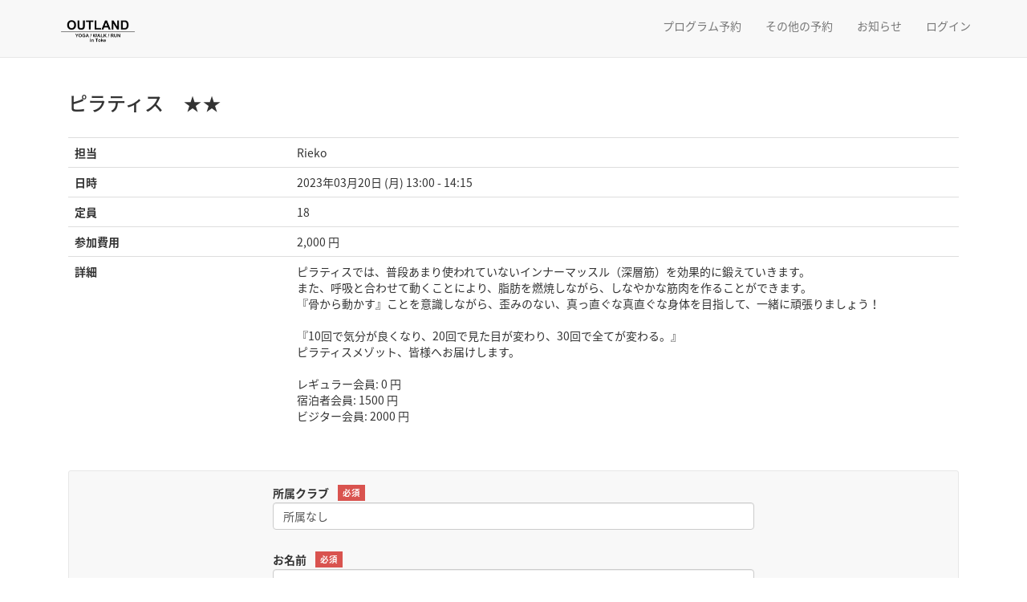

--- FILE ---
content_type: text/html; charset=UTF-8
request_url: https://tarp-pro.jp/user/reservation/?clubId=11&programNo=88203
body_size: 13553
content:
<!DOCTYPE html>
<html lang="ja">
<head>
<meta http-equiv="Content-Type" content="text/html; charset=UTF-8">
<meta name="viewport" content="width=device-width, initial-scale=1.0, user-scalable=no">
<title>メンバー専用ページ | OUTLAND</title>
<link rel="stylesheet" type="text/css" href="/user/mSystem/app/views/assets/css/style.css?ver=20250812">
<link rel="stylesheet" type="text/css" href="/user/mSystem/app/views/assets/css/style_member_registration.css?ver=20210413">
<link rel="stylesheet" type="text/css" href="https://maxcdn.bootstrapcdn.com/bootstrap/3.3.7/css/bootstrap.min.css">
<link rel="stylesheet" href="https://maxcdn.bootstrapcdn.com/font-awesome/4.7.0/css/font-awesome.min.css">
<link rel="shortcut icon" href="#/favicon.ico">
<link rel="icon" href="#/favicon.ico">

  
<!-- ============================================================ -->
<!-- =============== Google Analytics =========================== -->
<!-- ============================================================ -->
<!-- ACTIVE STYLE CLUB -->
<!-- CPK -->
<!-- CPY -->
<!-- CPO -->
<!-- CPOK -->
<!-- BLUE -->
<!-- OFA -->


</head>
<body>
<nav class="navbar navbar-default navbar-fixed-top" role="navigation">
    <div class="navbar-inner">
        <div class="container">

                            <div class="headlogo">
                    <a href="http://outland.jp/" title="OUTLAND Official Site" target="_blank">
                        <img src="/user/mSystem/app/views/assets/images/outland.png?20240501"></a>
                </div>
            
            
                <!-- Dropdown Search -->
                <div class="navbar-header">
                    <button id="menu-toggle" type="button" class="navbar-toggle" data-target=".navbar-collapse" data-toggle="collapse">
                        <span class="sr-only">Toggle navigation</span>
                        <span><i class="fa fa-bars"></i> メニュー</span>
                    </button>
                                        <div class="header_btn_area visible-xs"><a href="http://tarp-pro.jp/user/outland" class="header_btn home_btn"><i class="fa fa-home" aria-hidden="true"></i></a></div>
                </div>
                <div class="navbar-collapse collapse">
                    <ul class="nav navbar-nav navbar-right">
                                            <li class="visible-sm visible-md visible-lg">
                            <a href="http://tarp-pro.jp/user/outland">プログラム予約</a>
                        </li>
                        <li>
                            <a href="/user/rental/">その他の予約</a>
                        </li>
                        <li>
                            <a href="/user/notice_list/">お知らせ</a>
                        </li>
                                                    <!-- 会員管理機能なしのクラブはログインを表示しない -->
                                                            <!-- 非ログイン menu -->
                                <li><a href="/user/signin/">ログイン</a></li>
                                                                        </ul>
                </div>
            
        </div>
    </div>
</nav>




<div id="wrapper" class="hfeed">
<div id="page-content-wrapper" class="container">

<div class="page-content">
<!-- 予約 -->

  <div class="modal-body">
                <h3>ピラティス　★★</h3>
    <table class="table program_table mt30">
     <tbody>
        <tr>
          <th class="col-sm-3">担当</th>
          <td class="instructor_name">Rieko</td>
        </tr>
        <tr>
          <th>日時</th>
          <td class="date">2023年03月20日 (月) 13:00 - 14:15</td>
        </tr>
        <tr>
          <th>定員</th>
          <td class="max_entry">18</td>
        </tr>
                <tr>
          <th>参加費用</th>
          <td class="cost">2,000 円</td>
        </tr>
                <tr>
          <th>詳細</th>
          <td class="detail">ピラティスでは、普段あまり使われていないインナーマッスル（深層筋）を効果的に鍛えていきます。<br />
また、呼吸と合わせて動くことにより、脂肪を燃焼しながら、しなやかな筋肉を作ることができます。<br />
『骨から動かす』ことを意識しながら、歪みのない、真っ直ぐな真直ぐな身体を目指して、一緒に頑張りましょう！<br />
<br />
『10回で気分が良くなり、20回で見た目が変わり、30回で全てが変わる。』<br />
ピラティスメゾット、皆様へお届けします。<br />
<br />
レギュラー会員: 0 円<br />
宿泊者会員: 1500 円<br />
ビジター会員: 2000 円</td>
        </tr>
     </tbody>
   </table>

      <!-- 以下、「未ログイン時」表示フォーム -->
    <!-- 未ログインでもメールより遷移した場合、非表示とする -->
    <div class="not-login-wrap">
      <form name="reservationForm" class="not-login-form" action="" method="post" id="payment-form">
        <input type="hidden" name="token" value="8ac5568e909fe62a6a430907dde3e5b395de438930dabaa6">
        <input type="hidden" name="cost" id="cost" value="2000">
        <input type="hidden" name="cost_coupon" id="cost_coupon" value="2000">
        <input type="hidden" name="coupon_id" id="coupon_id" value="">
        <input type="hidden" name="program_no" id="program_no" value="88203">
        <div class="form-group mb30">
          <label>所属クラブ<span class="label label-square label-danger">必須</span></label>
          <select name="belong_club" class="form-control">
             <option value=''>所属なし</option>      <option value=32>ATHLETA ATHLETIC CLUB</option>      <option value=21>BEACHTOWN</option>      <option value=52>BEACHTOWN服部緑地</option>      <option value=14>BLUE TAMAGAWA</option>      <option value=15>Community Park OKEGAWA</option>      <option value=23>Community Park OTSUKYO</option>      <option value=16>greener</option>      <option value=3>LIFE IN BIHORO</option>      <option value=29>MIYAZAKI BEACH CLUB</option>      <option value=38>OND STUDIO</option>      <option value=11>OUTLAND</option>      <option value=43>RIVER PARK 聖蹟桜ヶ丘</option>      <option value=25>SENNAN LONG PARK</option>      <option value=45>studio tou 大阪和泉中央店</option>      <option value=1>SURF CITY</option>      <option value=10>TOKYO EAST PARK</option>      <option value=51>TOYOHASHI Heart Park Club</option>      <option value=24>TSURUMI RYOKUCHI PARK</option>      <option value=46>アウトドアフィットネス諏訪</option>      <option value=47>アウトドアフィットネス鳴門</option><option value='1000'>ルネサンス</option>          </select>
        </div>
        <div class="form-group">
          <label>お名前<span class="label label-square label-danger">必須</span></label>
          <input name="name" type="text" maxlength="40" class="form-control" id="input_name" value="" placeholder="" required>
        </div>
        <div class="form-group">
          <label>メールアドレス<span class="label label-square label-danger">必須</span></label>
          <input name="mail" type="email" maxlength="50" class="form-control" id="input_mail" value="" placeholder="" required>
        </div>
        <div class="form-group">
          <label>電話番号<span class="label label-square label-danger">必須</span></label>
          <input name="tel" type="text" maxlength="20" class="form-control" id="input_tel" value="" placeholder="" required>
        </div>
        <div class="form-group mb30">
          <label>ご質問など</label>
          <textarea name="remarks" maxlength="500" class="form-control" id="input_comment"></textarea>
        </div>

        <div class="form-group">
          <label>クーポンコード</label>
          <input type="text" name="coupon_code" maxlength="255" class="form-control mb10" id="input_coupon" value="" placeholder="" pattern="^[a-zA-Z0-9]+$" title="※半角英数字のみ入力できます">
          <span id="coupon_code_error" class="error-message"></span>
          <div class="text-right"><div class="btn btn-primary" id="btn_use_coupon">クーポンコードを利用する</div></div>
        </div>
        <div class="coupon mb30" id="area-coupon">
          <div class="font-b payment-coupon">参加費用　<span id="txt_payment-coupon" class="txt-l">1,500 円</span></div>
        </div>

                <div class="form-contract">
            <dl>
                <dt>
                    <input type="checkbox" name="contract1" id="contract-type1" value="1">
                    <label for="contract-type1" class="checkbox">プライバシーポリシー（個人情報の取り扱い）に同意する</label>
                    <a href="https://tarp-pro.jp/user/privacy/beachtown" target="_blank">プライバシーポリシーへのリンク</a>
                </dt>
            </dl>
            <p>※ご予約完了後にメールにて詳細をお知らせします</p>
        </div>
      <!-- </form> -->
    </div>
    <!-- 「未ログイン時」表示フォーム -->
  
  </div>
  <div class="modal-footer-new">

    <!-- 戻る -->
            <a href="/user/top/" class="btn btn-default btn-lg" >戻る</a>
    
    <!-- キャンセル -->
                        <form name="reservationForm" method="post" action="" >
          <input type="hidden" name="token" value="8ac5568e909fe62a6a430907dde3e5b395de438930dabaa6">
          <input type="hidden" name="submitFixed" value="visitor">
        </form>
            </div>

<!-- cancel modal -->
<div class="modal" id="modal-cancel" tabindex="-1">
  <div class="modal-dialog">
      <div class="modal-content">
          <div class="modal-body">予約をキャンセルしてよろしいですか？</div>
          <div class="modal-footer">
              <button type="button" class="btn btn-default" data-dismiss="modal">閉じる</button>
              <button type="button" class="btn btn-primary">OK</button>
          </div>
      </div>
  </div>
</div>

<!-- ゼウス決済用script -->


<!-- アプリの場合、フッターは表示しない -->

    <p id="page-top">
        <a href="#"><i class="fa fa-chevron-up" aria-hidden="true"></i></a>
    </p>

    <footer role="contentinfo" id="colophon">
        <div style="padding:20px 0; border-top:1px solid #eee; margin-top:60px;" class="site-info">
            <!-- アプリが非表示のクラブはアプリへのリンクを表示しない -->
                            <ul class="app_link">
                    <li>
                        <a href="https://itunes.apple.com/jp/app/tarp-pro/id1346382851?mt=8" target="_blank">
                            <img src="/user/mSystem/app/views/assets/images/ios_app.png" alt="download on the App Store">
                        </a>
                    </li>
                    <li>
                        <a href="https://play.google.com/store/apps/details?id=com.beachtown.tarppro&pcampaignid=MKT-Other-global-all-co-prtnr-py-PartBadge-Mar2515-1" target="_blank">
                        <img src="/user/mSystem/app/views/assets/images/google_app.png" alt="Google Play で手に入れよう">
                        </a>
                    </li>
                </ul>
                        <!-- ASC(club_id=13)については個別対応 -->
                             <!-- <p>
                    <a href="https://www.baystars.co.jp/corporate/" target="_blank">会社概要</a>
                     |
                    <a href="" target="_blank">プライバシーポリシー・個人情報の取り扱いについて</a>
                     |
                    <a href="" target="_blank">サイトご利用の注意</a>
                     |
                    <a href="" target="_blank">特定商取引に基づく表示</a>
                </p> -->
                            <p>
                    <a href="https://www.beachtown.co.jp/about.html" target="_blank">会社概要</a>
                     |
                    <a href="https://tarp-pro.jp/user/privacy/beachtown">プライバシーポリシー</a>
                     |
                    <a href="/user/mSystem/app/views/assets/pdf/beachtown/termsofuse.pdf" target="_blank">サイトご利用の注意</a>
                     |
                    <a href="/user/mSystem/app/views/assets/pdf/beachtown/tradelaw.pdf?260101" target="_blank">特定商取引に基づく表示</a>
                </p>
                <div style="width:80%;">&copy; BEACHTOWN Inc.</div>
                    </div><!-- .site-info -->
    </footer>


</div><!--/page-content-wrapper-->
</div><!--/wrapper-->

<!-- JS Load -->
<script src="https://ajax.googleapis.com/ajax/libs/jquery/1.11.0/jquery.min.js"></script>
<script src="https://maxcdn.bootstrapcdn.com/bootstrap/3.3.6/js/bootstrap.min.js"></script>
<script src="/user/mSystem/app/views/assets/js/top.js?ver=20241025"></script>



<script>
$(function() {
  let $checkedVal = $('input[name="select_payment"]:radio:checked').val();
  if($checkedVal === "2") {
    $('#area-payment').show();
  }

  $('input[name="select_payment"]:radio').on('change', function() {
    let val = $(this).val();
    if(val === "2") {
      $('#area-payment').show();
    } else {
      $('#area-payment').hide();
    }
  });
});
</script>

</body>
</html>



--- FILE ---
content_type: text/css
request_url: https://tarp-pro.jp/user/mSystem/app/views/assets/css/style_member_registration.css?ver=20210413
body_size: 29458
content:
@charset "UTF-8";
@import url(//fonts.googleapis.com/earlyaccess/notosansjapanese.css);
body, html {
  position: relative;
  background: #fff;
  height: 100%;
  counter-reset: number 0;
}

* {
  font-family: 'Noto Sans Japanese', メイリオ, Meiryo, "ヒラギノ角ゴ Pro W3", "Hiragino Kaku Gothic Pro", sans-serif;
  -webkit-box-sizing: border-box;
  box-sizing: border-box;
  line-height: 1em;
  color: #333;
  outline: none;
}

p {
  font-size: 1em;
  line-height: 1.6em;
  font-weight: inherit;
}

img {
  display: block;
  -webkit-backface-visibility: hidden;
  backface-visibility: hidden;
}

a {
  text-decoration: none;
}

img, a img {
  border: none;
}

html {
  -webkit-box-sizing: border-box;
  box-sizing: border-box;
  overflow-y: scroll;
  -webkit-text-size-adjust: 100%;
}

*, :after, :before {
  background-repeat: no-repeat;
  -webkit-box-sizing: inherit;
  box-sizing: inherit;
}

:after, :before {
  text-decoration: inherit;
  vertical-align: inherit;
}

* {
  padding: 0;
  margin: 0;
}

ul li {
  list-style: none;
}

audio:not([controls]) {
  display: none;
  height: 0;
}

hr {
  overflow: visible;
}

article, aside, details, figcaption, figure, footer, header, main, menu, nav, section, summary {
  display: block;
}

summary {
  display: list-item;
}

small {
  font-size: 80%;
}

[hidden], template {
  display: none;
}

abbr[title] {
  border-bottom: 1px dotted;
  text-decoration: none;
}

a {
  background-color: transparent;
  -webkit-text-decoration-skip: objects;
}

a:active, a:hover {
  outline-width: 0;
}

code, kbd, pre, samp {
  font-family: monospace;
}

b, strong {
  font-weight: bolder;
}

dfn {
  font-style: italic;
}

mark {
  background-color: #ff0;
  color: #000;
}

sub, sup {
  font-size: 75%;
  line-height: 0;
  position: relative;
  vertical-align: baseline;
}

sub {
  bottom: -.25em;
}

sup {
  top: -.5em;
}

input:not(input[name="select_payment"]) {
  border-radius: 0;
}

[role=button], [type=button], [type=reset], [type=submit], button {
  cursor: pointer;
}

[disabled] {
  cursor: default;
}

[type=number] {
  width: auto;
}

[type=search] {
  -webkit-appearance: textfield;
}

[type="search"]::-webkit-search-cancel-button, [type="search"]::-webkit-search-decoration {
  -webkit-appearance: none;
}

textarea {
  overflow: auto;
  resize: vertical;
}

button, input, optgroup, select, textarea {
  font: inherit;
}

optgroup {
  font-weight: 700;
}

button {
  overflow: visible;
}

[type="button"]::-moz-focus-inner, [type="reset"]::-moz-focus-inner, [type="submit"]::-moz-focus-inner, button::-moz-focus-inner {
  border-style: 0;
  padding: 0;
}

[type="button"]::-moz-focus-inner, [type="reset"]::-moz-focus-inner, [type="submit"]::-moz-focus-inner, button:-moz-focusring {
  outline: 1px dotted ButtonText;
}

[type=reset], [type=submit], button, html [type="button"] {
  -webkit-appearance: button;
}

button, select {
  text-transform: none;
}

button, input, select, textarea {
  background-color: transparent;
  border-style: none;
  color: inherit;
}

select {
  -moz-appearance: none;
  -webkit-appearance: none;
}

select::-ms-expand {
  display: none;
}

select::-ms-value {
  color: currentColor;
}

legend {
  border: 0;
  color: inherit;
  display: table;
  max-width: 100%;
  white-space: normal;
}

::-webkit-file-upload-button {
  -webkit-appearance: button;
  font: inherit;
}

[type=search] {
  -webkit-appearance: textfield;
  outline-offset: -2px;
}

img {
  border-style: none;
}

progress {
  vertical-align: baseline;
}

svg:not(:root) {
  overflow: hidden;
}

audio, canvas, progress, video {
  display: inline-block;
}

@media screen {
  [hidden~=screen] {
    display: inherit;
  }
  [hidden~="screen"]:not(:active):not(:focus):not(:target) {
    position: absolute !important;
    clip: rect(0 0 0 0) !important;
  }
}

[aria-busy=true] {
  cursor: progress;
}

[aria-controls] {
  cursor: pointer;
}

[aria-disabled] {
  cursor: default;
}

::-moz-selection {
  background-color: #b3d4fc;
  color: #000;
  text-shadow: none;
}

::selection {
  background-color: #b3d4fc;
  color: #000;
  text-shadow: none;
}

form input:not(input[name="select_payment"]), form select {
  height: 45px;
  line-height: 1em;
}

form input:not(input[name="select_payment"]), form textarea {
  width: 100%;
  padding: 10px;
  resize: none;
  line-height: 1.5em;
}

form input:not(input[name="select_payment"]):focus, form textarea:focus {
  border: 1px solid #66afe9;
  -webkit-box-shadow: inset 0 1px 1px rgba(0, 0, 0, 0.075), 0 0 8px rgba(102, 175, 233, 0.6);
  box-shadow: inset 0 1px 1px rgba(0, 0, 0, 0.075), 0 0 8px rgba(102, 175, 233, 0.6);
}

/***** ResetStyle *****/
input:not(input[name="select_payment"]), button, textarea, select {
  margin: 0;
  padding: 0;
  background: none;
  border: none;
  outline: none;
  -webkit-appearance: none;
  -moz-appearance: none;
  appearance: none;
  border-radius: 3px;
}

input:not(input[name="select_payment"]), textarea, select {
  font-size: 1em;
  padding: 10px;
  -webkit-transition: all .3s;
  -o-transition: all .3s;
  transition: all .3s;
  border: 1px solid #ccc;
}

input, button {
  cursor: pointer;
}

label {
  position: relative;
  display: inline-block;
  cursor: pointer;
  -webkit-transition: all .2s;
  -o-transition: all .2s;
  transition: all .2s;
}

label:not(:first-of-type) {
  margin-left: 24px;
}

/***** selectbox *****/
.selectbox {
  position: relative;
  width: 100%;
}

.selectbox:before {
  color: #cccccc;
  content: "| ▼";
  display: block;
  position: absolute;
  top: 50%;
  -webkit-transform: translateY(-50%);
  -moz-transform: translateY(-50%);
  -ms-transform: translateY(-50%);
  transform: translateY(-50%);
  right: 10px;
  z-index: 1;
}

.selectbox select {
  position: relative;
  cursor: pointer;
  z-index: 2;
  width: 100%;
}

/***** checkbox *****/
input[type="checkbox"] {
  display: none;
}

label.checkbox {
  display: inline-block;
  padding: 0 3px 3px 25px;
}

label.checkbox:before,
label.checkbox:after {
  position: absolute;
  content: '';
  -webkit-transition: all .2s;
  -moz-transition: all .2s;
  -ms-transition: all .2s;
  -o-transition: all .2s;
  transition: all .2s;
}

label.checkbox:before {
  top: 50%;
  left: 0;
  width: 20px;
  height: 20px;
  margin-top: -11px;
  background: #ffffff;
  border: 1px solid #cccccc;
  border-radius: 3px;
}

label.checkbox:after {
  opacity: 0;
  top: 44%;
  left: 4px;
  width: 13px;
  height: 6px;
  margin-top: -4px;
  border-left: 2px solid #4D648D;
  border-bottom: 2px solid #4D648D;
  -webkit-transform: rotate(-45deg);
  -ms-transform: rotate(-45deg);
  transform: rotate(-45deg);
}

label:hover:before {
  background: #ffffff;
}

input[type="checkbox"]:checked + label:before {
  background: #ffffff;
  border: 1px solid #D0E1F9;
  -webkit-box-shadow: 0 0 7px #D0E1F9;
  box-shadow: 0 0 7px #D0E1F9;
}

input[type="checkbox"]:checked + label:after {
  opacity: 1;
  -webkit-transform: rotate(-45deg) scale(1);
  -moz-transform: rotate(-45deg) scale(1);
  -ms-transform: rotate(-45deg) scale(1);
  transform: rotate(-45deg) scale(1);
}

/***** radio *****/
input[type="radio"]:not(input[name="select_payment"]) {
  display: none;
}

label.radio {
  padding: 3px 3px 3px 25px;
}

label.radio:before,
label.radio:after {
  position: absolute;
  content: '';
  -webkit-transition: all .2s;
  -moz-transition: all .2s;
  -ms-transition: all .2s;
  -o-transition: all .2s;
  transition: all .2s;
}

label.radio:before {
  top: 50%;
  left: 0;
  width: 20px;
  height: 20px;
  margin-top: -11px;
  background: #ffffff;
  border: 1px solid #cccccc;
  border-radius: 50%;
}

label.radio:after {
  background: #D0E1F9;
  opacity: 0;
  top: 50%;
  left: 6px;
  width: 10px;
  height: 10px;
  margin-top: -5px;
  border-radius: 50%;
  -webkit-transform: scale(0.5);
  -moz-transform: scale(0.5);
  -ms-transform: scale(0.5);
  transform: scale(0.5);
}

input[type="radio"]:not(input[name="select_payment"]):checked + label:before {
  background: #ffffff;
  border: 1px solid #66afe9;
  -webkit-box-shadow: inset 0 1px 1px rgba(0, 0, 0, 0.075), 0 0 8px rgba(102, 175, 233, 0.6);
  box-shadow: inset 0 1px 1px rgba(0, 0, 0, 0.075), 0 0 8px rgba(102, 175, 233, 0.6);
}

input[type="radio"]:not(input[name="select_payment"]):checked + label:after {
  opacity: 1;
}

/***** number *****/
input[type=number]::-webkit-inner-spin-button,
input[type=number]::-webkit-outer-spin-button {
  -webkit-appearance: none;
  margin: 0;
}

/***** submit *****/
.submit {
  text-align: right;
}

input[type="submit"] {
  color: #ffffff;
  background: #ff9696;
  margin-top: 20px;
  padding: 10px 40px;
  -webkit-box-shadow: none;
  box-shadow: none;
}

.form_title {
  display: block;
  margin: 0 0 4px 0;
}

.form_title:before {
  content: "■";
}

/************************************************/
/****************** SmartPhone ******************/
/************************************************/
@media screen and (max-width: 480px) {
  /***** Form *****/
  form {
    margin-left: 0;
    margin-right: 0;
  }
  select {
    width: 100%;
  }
}

header {
  background: #f8f8f8;
  border-bottom: 1px solid #e7e7e7;
}

header .header-inner {
  max-width: 960px;
  margin: 0 auto;
  padding: 5px 0;
}

header .header-inner img {
  height: 40px;
}

@media screen and (max-width: 768px) {
  header .header-inner img {
    padding-left: 8px;
  }
}

.wrap {
  max-width: 960px;
  margin: 80px auto;
}

@media screen and (max-width: 480px) {
  .wrap {
    padding-bottom: 40px;
  }
}

.wrap h2 {
  font-size: 40px;
  line-height: 1.3em;
  text-align: center;
  margin-bottom: 80px;
}

@media screen and (max-width: 768px) {
  .wrap h2 {
    font-size: 28px;
  }
}

.contents {
  max-width: 700px;
  margin: 80px auto;
}

@media screen and (max-width: 768px) {
  .contents {
    padding: 0 10px;
  }
}

.plev_next {
  padding: 30px 0 0 0;
  margin-top: 80px;
  border-top: 1px solid #e5e5e5;
  display: -webkit-box;
  display: -ms-flexbox;
  display: flex;
  -ms-flex-wrap: no-wrap;
  flex-wrap: no-wrap;
  -webkit-box-pack: center;
  -ms-flex-pack: center;
  justify-content: center;
  -webkit-box-align: center;
  -ms-flex-align: center;
  align-items: center;
}

.plev_next .next span {
  color: #fff;
  background: #337ab7;
  border-color: #2e6da4;
  display: block;
  height: 45px;
  line-height: 45px;
  font-size: 16px;
  border-radius: 4px;
  text-align: center;
  white-space: nowrap;
  vertical-align: middle;
  -webkit-transition: all .2s;
  -o-transition: all .2s;
  transition: all .2s;
}

@media screen and (min-width: 769px) {
  .plev_next .next span {
    min-width: 180px;
  }
}

@media screen and (min-width: 769px) {
  .plev_next .next span {
    padding: 0 30px;
  }
}

@media screen and (max-width: 768px) {
  .plev_next .next span {
    padding: 0 15px;
  }
}

.plev_next .next span:hover {
  background-color: #286090;
  border-color: #204d74;
}

.plev_next .next span:after {
  font-family: 'FontAwesome';
  content: '\f105';
  margin-left: 8px;
  font-size: 24px;
  vertical-align: bottom;
}

.plev_next .prev span {
  margin-right: 8px;
  color: #333;
  background: #fff;
  border: 1px solid #ccc;
  padding: 0 30px;
  display: block;
  height: 45px;
  line-height: 43px;
  font-size: 16px;
  border-radius: 4px;
  text-align: center;
  white-space: nowrap;
  vertical-align: middle;
  -webkit-transition: all .2s;
  -o-transition: all .2s;
  transition: all .2s;
}

.plev_next .prev span:hover {
  background-color: #d4d4d4;
  border-color: #8c8c8c;
}

.plev_next .prev span:before {
  font-family: 'FontAwesome';
  content: '\f104';
  margin-right: 8px;
  font-size: 24px;
  vertical-align: bottom;
}

.step-nav {
  display: -webkit-box;
  display: -ms-flexbox;
  display: flex;
  max-width: 700px;
  margin: 0 auto;
  position: relative;
  text-align: center;
}

.step-nav li {
  font-size: 12px;
  position: relative;
  width: 25%;
}

.step-nav li:after {
  background: #D0E1F9;
  content: '';
  width: calc(100% - 30px);
  height: 4px;
  position: absolute;
  left: calc(-50% + 15px);
  top: 13px;
}

.step-nav li:first-child:after {
  display: none;
}

.step-nav li span:first-child {
  background: #D0E1F9;
  color: #ffffff;
  display: inline-block;
  height: 30px;
  margin-bottom: 5px;
  line-height: 30px;
  width: 30px;
  border-radius: 50%;
}

.step-nav li span:last-child {
  display: block;
  margin-top: 10px;
}

.step-nav .visited:after {
  background: #4D648D;
}

.step-nav .visited span:first-child {
  background: #4D648D;
}

.form-wrap ul {
  -webkit-box-pack: center;
  -ms-flex-pack: center;
  justify-content: center;
  -webkit-box-align: center;
  -ms-flex-align: center;
  align-items: center;
  margin-bottom: 30px;
}

@media screen and (min-width: 481px) {
  .form-wrap ul {
    display: -webkit-box;
    display: -ms-flexbox;
    display: flex;
  }
}

.form-wrap ul li {
  display: -webkit-box;
  display: -ms-flexbox;
  display: flex;
  -webkit-box-align: center;
  -ms-flex-align: center;
  align-items: center;
  width: 100%;
}

.form-wrap li:first-child {
  font-size: 16px;
  font-weight: bold;
  width: 25%;
  -ms-flex-item-align: stretch;
  align-self: stretch;
  background: #fff;
  color: #4D648D;
}

@media screen and (min-width: 481px) {
  .form-wrap li:first-child {
    text-align: center;
  }
}

@media screen and (max-width: 480px) {
  .form-wrap li:first-child {
    width: 100%;
    display: block;
    margin-bottom: 8px;
    font-size: 18px;
  }
}

.form-wrap .fm-layout li:not(:first-child) {
  width: calc(74% - 1%);
}

@media screen and (min-width: 481px) {
  .form-wrap .fm-layout li:not(:first-child) {
    margin: 0 1%;
  }
}

@media screen and (max-width: 480px) {
  .form-wrap .fm-layout li:not(:first-child) {
    width: 100%;
  }
}

.form-wrap .fm-layout li input:not(:first-child) {
  margin-left: 8px;
}

.form-wrap .fm-layout li .selectbox:not(:first-child) {
  margin-left: 8px;
}

.form-wrap .fm-layout .radiosex {
  -webkit-box-pack: start;
  -ms-flex-pack: start;
  justify-content: start;
}

@media screen and (max-width: 768px) {
  .form-wrap .fm-layout .radiosex label:not(:first-of-type) {
    margin-left: 10px;
  }
}

.form-wrap .fm-tel li:not(:first-child) {
  width: calc(74% - 1%);
  margin: 0 1%;
}

@media screen and (max-width: 480px) {
  .form-wrap .fm-tel li:not(:first-child) {
    width: calc(99% - 1%);
  }
}

.form-wrap .fm-tel li span {
  margin: 0 8px;
}

.form-wrap .fm-postal li input {
  max-width: 90px;
}

.form-wrap .fm-postal li input:first-child {
  max-width: 70px;
}

.form-wrap .fm-postal li:not(:first-child) {
  width: calc(74% - 1%);
  margin: 0 1%;
}

@media screen and (max-width: 480px) {
  .form-wrap .fm-postal li:not(:first-child) {
    width: calc(99% - 1%);
  }
}

.form-wrap .fm-postal li span {
  margin: 0 8px;
}

.form-wrap .fm-calendar li input {
  text-align: center;
  max-width: 180px;
}

.form-wrap .fm-calendar li:not(:first-child) {
  width: calc(74% - 1%);
  margin: 0 1%;
}

@media screen and (max-width: 480px) {
  .form-wrap .fm-calendar li:not(:first-child) {
    width: calc(99% - 1%);
  }
}

.form-wrap .fm-calendar li span {
  margin: 0 8px;
}

.confirm h3 {
  font-size: 24px;
  text-align: center;
  margin-bottom: 40px;
}

.confirm ul {
  display: -webkit-box;
  display: -ms-flexbox;
  display: flex;
  margin-bottom: 0;
}

.confirm ul:first-of-type {
  border-top: 1px solid #eee;
}

.confirm ul:nth-child(even) {
  background: #f9f9f9;
}

.confirm ul li {
  border-bottom: 1px solid #eee;
  padding: 24px 0;
  font-size: 16px;
  line-height: 1.3em;
}

.confirm ul li:first-child {
  width: 50%;
  font-weight: bold;
  padding-left: 8px;
}

.confirm ul li:last-child {
  width: 50%;
}

.enquete-result h3 {
  font-size: 24px !important;
  text-align: center;
  margin-bottom: 40px;
}

.enquete-result li {
  font-size: 16px;
  line-height: 1.3em;
}

.enquete-result li span {
  line-height: 40px;
}

.complete h2 {
  color: #4D648D;
}

.complete h2 span {
  display: block;
  font-size: 16px;
  margin-top: 8px;
}

.complete h3 {
  text-align: center;
  margin-top: 40px;
  font-size: 16px;
}
.complete .note {
  background: #f8f8f8;
  padding: 20px;
  border: 1px solid #eee;
  border-radius: 3px;
  text-align: center;
}
@media screen and (min-width: 481px) {
  .complete .note .sp {
    display: none;
  }
}

.complete p {
  font-size: 14px;
}

.complete .pass {
  color: red;
  font-size: 24px;
  font-weight: bold;
  letter-spacing: .2em;
  background: #fff;
  margin-top: 10px;
  display: inline-block;
  padding: 3px 16px;
}

.complete .blue {
  color: #23527c;
}

.enquete h3 {
  font-size: 16px;
}

.enquete ul {
  margin-bottom: 60px;
}

.enquete ul li:first-child {
  font-size: 16px;
  font-weight: bold;
  border-bottom: 1px solid #e5e5e5;
  padding-bottom: 8px;
  display: -webkit-box;
  display: -ms-flexbox;
  display: flex;
  -webkit-box-align: center;
  -ms-flex-align: center;
  align-items: center;
}

.enquete ul li:first-child span:first-child {
  content: 'Q';
  font-size: 21px;
  background: #4d648d;
  color: #fff;
  margin-right: 8px;
  border-radius: 50%;
  min-width: 40px;
  height: 40px;
  display: inline-block;
  line-height: 37px;
  text-align: center;
}

.enquete ul li:first-child span:last-child {
  line-height: 1.3em;
}

@media screen and (min-width: 481px) {
  .enquete ul li:nth-child(2) {
    padding: 8px 0 0 48px;
  }
}

@media screen and (max-width: 480px) {
  .enquete ul li:nth-child(2) {
    padding: 16px;
  }
}

.enquete ul .true-next_type, .enquete ul .true-next_type2 {
  border-top: 1px solid #e5e5e5;
  margin-top: 16px;
  padding-top: 16px;
}

@media screen and (min-width: 481px) {
  .enquete ul .true-next_type, .enquete ul .true-next_type2 {
    padding: 8px 0 0 48px;
  }
}

@media screen and (max-width: 480px) {
  .enquete ul .true-next_type, .enquete ul .true-next_type2 {
    padding: 16px;
  }
}

.enquete ul .true-next_type span, .enquete ul .true-next_type2 span {
  font-size: 16px;
  font-weight: bold;
  margin-bottom: 16px;
  display: block;
  color: #4D648D;
  line-height: 1.3em;
}

.enquete ul .true-next_type label, .enquete ul .true-next_type2 label {
  display: block;
  margin-left: 0;
  margin-bottom: 8px;
  line-height: 1.5em;
}

@media screen and (min-width: 481px) {
  .enquete ul .type-trigger, .enquete ul .type-transport, .enquete ul .type-time, .enquete ul .type-distance, .enquete ul .type-family {
    padding: 8px 0 0 48px;
  }
}

@media screen and (max-width: 480px) {
  .enquete ul .type-trigger, .enquete ul .type-transport, .enquete ul .type-time, .enquete ul .type-distance, .enquete ul .type-family {
    padding: 16px;
  }
}

.enquete ul .type-trigger label, .enquete ul .type-transport label, .enquete ul .type-time label, .enquete ul .type-distance label, .enquete ul .type-family label {
  display: block;
  margin-left: 0;
  margin-bottom: 8px;
}

.form-control[disabled], .form-control[readonly], fieldset[disabled] .form-control {
  cursor: not-allowed;
  background-color: #eee;
  opacity: 1;
}

.disabled {
  color: #FF0000;
}

::-webkit-input-placeholder {
  color: #aaa;
  font-size: 16px;
}

::-moz-placeholder {
  color: #aaa;
  opacity: 1;
  font-size: 16px;
}

:-ms-input-placeholder {
  color: #aaa;
  font-size: 16px;
}

.top-link {
  padding: 30px 0 0 0;
  margin-top: 80px;
  border-top: 1px solid #e5e5e5;
  display: -webkit-box;
  display: -ms-flexbox;
  display: flex;
  -webkit-box-pack: center;
  -ms-flex-pack: center;
  justify-content: center;
  -webkit-box-align: center;
  -ms-flex-align: center;
  align-items: center;
}

.top-link span {
  min-width: 180px;
  display: block;
  color: #fff;
  background: #337ab7;
  border-color: #2e6da4;
  padding: 0 30px;
  display: block;
  height: 45px;
  line-height: 45px;
  font-size: 16px;
  border-radius: 4px;
  text-align: center;
  white-space: nowrap;
  vertical-align: middle;
  -webkit-transition: all .2s;
  -o-transition: all .2s;
  transition: all .2s;
}

.top-link span:hover {
  background-color: #286090;
  border-color: #204d74;
}

/*
.top-link span:before {
  font-family: 'FontAwesome';
  content: '\f104';
  margin-right: 8px;
  font-size: 24px;
  vertical-align: top;
}
*/
.app_link {
  display: -webkit-box;
  display: -ms-flexbox;
  display: flex;
  -webkit-box-align: center;
  -ms-flex-align: center;
  align-items: center;
  -webkit-box-pack: center;
  -ms-flex-pack: center;
  justify-content: center;
  max-width: 400px;
  margin: 0 auto; }
  .app_link li {
    width: 50%; }
    .app_link li img {
      margin: 0 auto; }
    .app_link li:first-child img {
      width: 100%; }
    .app_link li:last-child img {
      width: 80%; }

.contractform p {
  text-align: center;
}
.contractform dl {
  display: -webkit-box;
  display: -ms-flexbox;
  display: flex;
  -webkit-box-pack: center;
  -ms-flex-pack: center;
  justify-content: center;
}

@media screen and (max-width: 768px) {
  .contractform dl {
    -ms-flex-wrap: wrap;
    flex-wrap: wrap;
  }
}

.contractform dl dt {
  font-size: 20px;
  font-weight: bold;
  display: block;
}

@media screen and (max-width: 768px) {
  .contractform dl dt {
    text-align: center;
    width: 100%;
  }
}

@media screen and (min-width: 769px) {
  .contractform dl dt:first-child {
    margin-right: 16px;
  }
}

@media screen and (max-width: 768px) {
  .contractform dl dt:first-child {
    margin-bottom: 32px;
  }
}

.contractform dl dt a {
  display: block;
  text-align: center;
  font-size: 14px;
  color: #337ab7;
}

@media screen and (min-width: 769px) {
  .contractform dl dt a {
    margin-top: 16px;
  }
}

@media screen and (max-width: 768px) {
  .contractform dl dt a {
    margin-top: 8px;
  }
}

.contractform dl dt a:hover {
  color: #23527c;
}

.contractform dl dt a:after,
.contractform .area-check p a::after {
  font-family: 'FontAwesome';
  content: '\f08e';
  margin-left: 4px;
}

.contract-false span {
  background: #eee !important;
  color: #ccc !important;
}

/* 個人情報取り扱い */
.protectWrap{margin-top:80px}.protectWrap h3{text-align:center}.type1 dd:before{content:'・';font-weight:bold}.type2 dd{padding-left:20px}.type2 dd:before{content:'o';margin-right:8px}.protect-inner{padding:20px;height:240px;overflow-y:scroll;border:1px solid #eee;background:#fff}.protect-inner p{font-size:14px;line-height:1.5em}.protect-inner .protect-contents{margin:40px 0 0 0}.protect-inner .protect-contents h4{font-size:16px;line-height:1.4em;margin-bottom:8px}.protect-inner .protect-contents dl dt{margin:16px 0 8px;font-weight:500}.protect-inner .protect-contents dl dd{display:-webkit-box;display:-ms-flexbox;display:flex;font-size:14px;line-height:1.4em}.protect-inner .protect-contents dl dd:not(:first-child){margin-top:4px}.protect-inner .protect-contents .table{margin-top:20px;display:-webkit-box;display:-ms-flexbox;display:flex;-ms-flex-wrap:wrap;flex-wrap:wrap;border-top:1px  solid #aaa;border-left:1px solid #aaa;border-right:1px solid #aaa}.protect-inner .protect-contents .table p{border-bottom:1px solid #aaa;padding:10px}@media screen and (min-width:481px){.protect-inner .protect-contents .table p:nth-child(odd){width:30%;border-right:1px solid #aaa}}@media screen and (max-width:480px){.protect-inner .protect-contents .table p:nth-child(odd){width:100%;background:#f2f2f2;font-weight:500}}@media screen and (min-width:481px){.protect-inner .protect-contents .table p:nth-child(2n){width:70%}}@media screen and (max-width:480px){.protect-inner .protect-contents .table p:nth-child(2n){width:100%}}.protect-inner .protect-contents .table p span{display:-webkit-box;display:-ms-flexbox;display:flex;font-size:14px;line-height:1.4em}.protect-inner .protect-contents .table p span:before{font-weight:bold;content:'・'}.protect-inner .protect-contents .table p span:not(:first-child){margin-top:4px}.protect-inner .protect-contents-footer{margin-top:40px}.protect-inner .protect-contents-footer .profile1 p:not(:first-child),.protect-inner .protect-contents-footer .profile2 p:not(:first-child){margin-top:4px}.protect-inner .protect-contents-footer .profile1{text-align:right;margin-bottom:20px}.protect-inner .type2-footer p{display:-webkit-box;display:-ms-flexbox;display:flex}.protect-inner .type2-footer p:before{content:'・';font-weight:bold}.protect-inner .type2-footer p:not(:first-child){margin-top:8px}.type2-p{margin-bottom:20px}


/* クレジットカード追加による画面の変更（member_registration_cc） */
.btn-member-type {
  background: #f5f5f5;
  border: 4px solid #ccc;
  border-radius: 4em;
  color: #333;
  display: block;
  font-size: 1.5em;
  font-weight: bold;
  margin: 1em 0 0 0;
  min-height: 80px;
  padding: 8px 1em 1em 1.5em;
  position: relative;
  text-align: left;
  width: 100%;
}
.btn-member-type.is-free-first {
  padding-top: .5em;
}
.btn-member-type:hover,
.btn-member-type.active {
  background: #4d648d;
  border-color: #4d648d;
  color: #fff;
  transition: .3s;
}
.area-label {
  border-radius: .25em;
  background: #cd0000;
  color: #fff;
  display: inline-block;
  font-size: .5em;
  font-weight: normal;
  line-height: 1;
  margin-bottom: 6px;
  padding: 2px 4px;
  text-align: center;
  vertical-align: baseline;
  white-space: nowrap;
}
.btn-member-type .area-price {
  background: #fff;
  border-radius: 0 4em 4em 0;
  color: #666;
  padding: 26px 16px 16px 8px;
  position: absolute;
  top: 0;
  right: 0;
  bottom: 0;
  text-align: center;
  width: 25%;
}
.btn-member-type:hover .area-price,
.btn-member-type.active .area-price {
  background: #d0e1f9;
  color: #4d648d;
}
.btn-member-type .area-price::before {
  border-bottom: 72px solid #fff;
  border-left: 1.5em solid transparent;
  content: "";
  position: absolute;
  bottom: 0;
  left: -1.5em;
}
.btn-member-type:hover .area-price::before,
.btn-member-type.active .area-price::before {
  border-bottom-color: #d0e1f9;
}
.btn-member-type .area-price .txt-s {
  color: #666;
  font-size: .5em;
}
.btn-member-type:hover .area-price .txt-s,
.btn-member-type.active .area-price .txt-s {
  color: #4d648d;
}
#area-total-cost {
  font-size: 1.5em;
  margin-top: 60px;
  padding-top: 30px;
}
.contractform #area-total-cost p {
  text-align: right;
}
.color-red,
.color-red .txt-l,
.color-red .txt-s,
.color-red del {
  color: #cd0000;
}
#area-total-cost .txt-s {
  font-size: .75em;
  font-weight: bold;
}
#area-daily-calculation-text p {
  text-align: right;
}
#area-daily-calculation-text p a::after {
  font-family: 'FontAwesome';
  content: '\f08e';
  margin-left: 4px;
}
#area-checkbox label {
  display: inline-block;
  line-height: 1.5;
  text-align: left;
}
#area-checkbox label.checkbox:before {
  top: 0;
  margin-top: 1px;
}
#area-checkbox label.checkbox:after {
  top: 0;
  margin-top: 7px;
}
.payment .note {
  background: #f8f8f8;
  padding: 20px;
  border: 1px solid #eee;
  border-radius: 3px;
  text-align: center;
}
.payment .note *:last-child {
  margin-bottom: 0;
}
#payment-form #zeus_registerd_card_area {
  display: none;
}
#payment-form label[for="zeus_token_action_type_quick"] {
  display: none;
}
#payment-form label[for="zeus_token_action_type_new"] {
  display: none;
}
#payment-form input {
  margin-bottom: 30px;
}
#payment-form label {
  color: #4D648D;
  font-size: 18px;
  cursor: inherit;
}
#payment-form #zeus_token_card_number,
#payment-form #zeus_token_card_cvv,
#payment-form #zeus_token_card_name {
  width: 75%;
}
#payment-form label:not(:first-of-type) {
  margin-left: 0;
}
#payment-form #zeus_new_card_area label {
  display: inline-block;
  width: 25%;
}
#payment-form #zeus_new_card_area {
  margin: 60px 0 0 0;
}
#payment-form #zeus_token_card_expires_note {
  display: block;
  margin: .5em 0 30px 25%;
}
#payment-form select {
  margin: 0 .5em;
}
#payment-form select:first-of-type {
  margin-left: 0;
}
#area-payment-amount .label-title {
  display: inline-block;
  color: #4D648D;
  font-size: 18px;
  font-weight: 700;
  width: 25%;
  vertical-align: top;
}
#area-payment-amount .payment-amount {
  display: inline-block;
  width: 74%;
}

.sp-br {
  display: none;
}
.align-l {
  text-align: left;
}
.txt-l {
  font-size: 1.5em;
}
.txt-b {
  font-weight: bold;
}

.not-login-wrap #payment-form label {
  color: #333;
  font-size: 14px;
}
.not-login-wrap #payment-form input,
.not-login-wrap #payment-form select {
  background: #fff;
}
.not-login-wrap .payment .note {
  background: #fff;
}
.error-msg {
  color: #c00;
}

@media screen and (max-width: 768px) {
  .btn-member-type {
    font-size: 1em;
    min-height: 60px;
    padding-top: 0;
  }
  .btn-member-type.is-free-first {
    padding-top: 8px;
  }
  .btn-member-type .area-price {
    line-height: .75em;
    padding: 16px 16px 6px 8px;
    width: 30%;
  }
  .btn-member-type .area-price::before {
    border-bottom-width: 52px;
  }
  .area-label {
    margin-bottom: 2px;
  }
  .sp-br {
    display: block;
  }
  #area-total-cost {
    font-size: 1em;
  }

  .payment .note {
    text-align: left;
  }
  #payment-form #zeus_new_card_area label {
    display: block;
    width: 100%;
  }
  #payment-form #zeus_token_card_number,
  #payment-form #zeus_token_card_cvv,
  #payment-form #zeus_token_card_name
   {
    width: 100%;
  }
  #payment-form select {
    width: inherit;
  }
  #payment-form #zeus_token_card_expires_note {
    margin-left: 0;
  }

  #area-payment-amount .label-title,
  #area-payment-amount .payment-amount {
    display: block;
    margin: 0;
    width: 100%;
  }
}

.txt-b {
  font-weight: bold;
}
.align-c {
  text-align: center;
}
.mt40 {
  margin-top: 40px;
}
